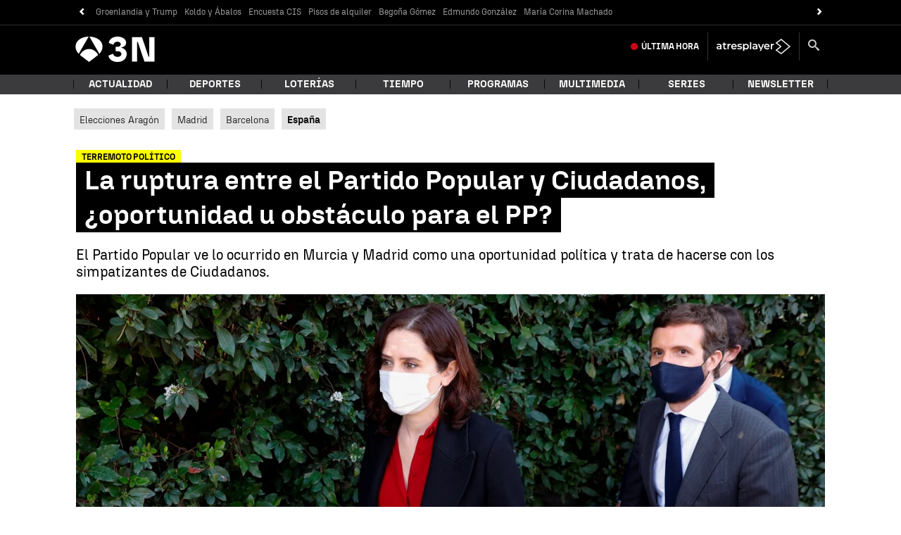

--- FILE ---
content_type: application/x-javascript;charset=utf-8
request_url: https://smetrics.antena3.com/id?d_visid_ver=5.5.0&d_fieldgroup=A&mcorgid=09DCC8AD54D410FF0A4C98A6%40AdobeOrg&mid=90194756558206112618946253909758614344&ts=1768599749111
body_size: -35
content:
{"mid":"90194756558206112618946253909758614344"}